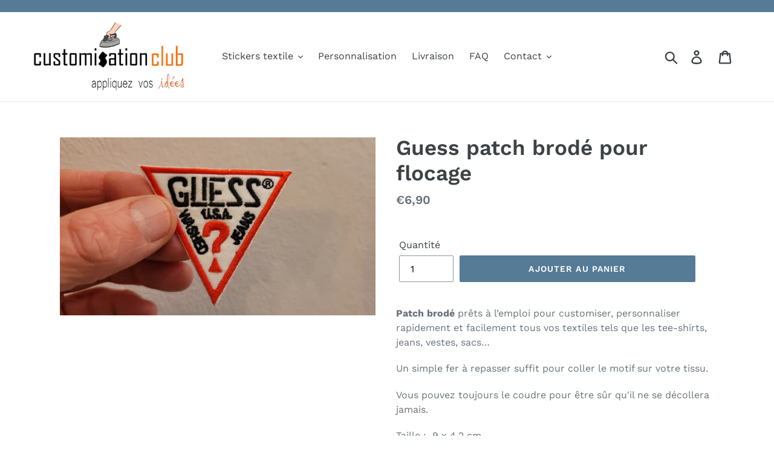

--- FILE ---
content_type: text/html; charset=utf-8
request_url: https://customisation.club/products/guess-patch-brode-pour-flocage
body_size: 17922
content:
<!doctype html>
<html class="no-js" lang="fr">
<head>
  
  <meta charset="utf-8">
  <meta http-equiv="X-UA-Compatible" content="IE=edge,chrome=1">
  <meta name="viewport" content="width=device-width,initial-scale=1">
  <meta name="theme-color" content="#557b97">
  <link rel="canonical" href="https://customisation.club/products/guess-patch-brode-pour-flocage"><link rel="shortcut icon" href="//customisation.club/cdn/shop/files/CC_FLAVICON_32x32.jpg?v=1614292929" type="image/png"><title>Guess patch brodé pour flocage
&ndash; Customisation Club</title><meta name="description" content="Patch brodé prêts à l’emploi pour customiser, personnaliser rapidement et facilement tous vos textiles tels que les tee-shirts, jeans, vestes, sacs… Un simple fer à repasser suffit pour coller le motif sur votre tissu. Vous pouvez toujours le coudre pour être sûr qu&#39;il ne se décollera jamais. Taille :  9 x 4.2 cm"><!-- /snippets/social-meta-tags.liquid -->




<meta property="og:site_name" content="Customisation Club">
<meta property="og:url" content="https://customisation.club/products/guess-patch-brode-pour-flocage">
<meta property="og:title" content="Guess patch brodé pour flocage">
<meta property="og:type" content="product">
<meta property="og:description" content="Patch brodé prêts à l’emploi pour customiser, personnaliser rapidement et facilement tous vos textiles tels que les tee-shirts, jeans, vestes, sacs… Un simple fer à repasser suffit pour coller le motif sur votre tissu. Vous pouvez toujours le coudre pour être sûr qu&#39;il ne se décollera jamais. Taille :  9 x 4.2 cm">

  <meta property="og:price:amount" content="6,90">
  <meta property="og:price:currency" content="EUR">

<meta property="og:image" content="http://customisation.club/cdn/shop/files/20240111_173556_1200x1200.jpg?v=1705162847">
<meta property="og:image:secure_url" content="https://customisation.club/cdn/shop/files/20240111_173556_1200x1200.jpg?v=1705162847">


<meta name="twitter:card" content="summary_large_image">
<meta name="twitter:title" content="Guess patch brodé pour flocage">
<meta name="twitter:description" content="Patch brodé prêts à l’emploi pour customiser, personnaliser rapidement et facilement tous vos textiles tels que les tee-shirts, jeans, vestes, sacs… Un simple fer à repasser suffit pour coller le motif sur votre tissu. Vous pouvez toujours le coudre pour être sûr qu&#39;il ne se décollera jamais. Taille :  9 x 4.2 cm">


  <link href="//customisation.club/cdn/shop/t/1/assets/theme.scss.css?v=37105407430896487781763310392" rel="stylesheet" type="text/css" media="all" />

  <script>
    var theme = {
      strings: {
        addToCart: "Ajouter au panier",
        soldOut: "Épuisé",
        unavailable: "Non disponible",
        regularPrice: "Prix normal",
        sale: "Solde",
        showMore: "Afficher plus",
        showLess: "Afficher moins",
        addressError: "Une erreur s\u0026#39;est produite dans la recherche de cette adresse",
        addressNoResults: "Aucun résultat pour cette adresse",
        addressQueryLimit: "Vous avez dépassé la limite d'utilisation de l'API de Google. Pensez à mettre à niveau vers un \u003ca href=\"https:\/\/developers.google.com\/maps\/premium\/usage-limits\"\u003eforfait premium\u003c\/a\u003e.",
        authError: "Une erreur s'est produite lors de l'authentification de votre compte Google Maps.",
        newWindow: "S\u0026#39;ouvre dans une nouvelle fenêtre.",
        external: "Ouvre un site externe.",
        newWindowExternal: "Ouvre un site externe dans une nouvelle fenêtre."
      },
      moneyFormat: "€{{amount_with_comma_separator}}"
    }

    document.documentElement.className = document.documentElement.className.replace('no-js', 'js');
  </script><script src="//customisation.club/cdn/shop/t/1/assets/lazysizes.js?v=68441465964607740661545326890" async="async"></script>
  <script src="//customisation.club/cdn/shop/t/1/assets/vendor.js?v=121857302354663160541545326891" defer="defer"></script>
  <script src="//customisation.club/cdn/shop/t/1/assets/theme.js?v=12513799077045517171639408711" defer="defer"></script>

  <script>window.performance && window.performance.mark && window.performance.mark('shopify.content_for_header.start');</script><meta id="shopify-digital-wallet" name="shopify-digital-wallet" content="/13337952320/digital_wallets/dialog">
<link rel="alternate" hreflang="x-default" href="https://customisation.club/products/guess-patch-brode-pour-flocage">
<link rel="alternate" hreflang="fr" href="https://customisation.club/products/guess-patch-brode-pour-flocage">
<link rel="alternate" hreflang="de" href="https://customisation.club/de/products/guess-patch-brode-pour-flocage">
<link rel="alternate" hreflang="en" href="https://customisation.club/en/products/guess-patch-brode-pour-flocage">
<link rel="alternate" hreflang="es" href="https://customisation.club/es/products/guess-patch-brode-pour-flocage">
<link rel="alternate" hreflang="it" href="https://customisation.club/it/products/guess-patch-brode-pour-flocage">
<link rel="alternate" hreflang="sv" href="https://customisation.club/sv/products/guess-patch-brode-pour-flocage">
<link rel="alternate" type="application/json+oembed" href="https://customisation.club/products/guess-patch-brode-pour-flocage.oembed">
<script async="async" src="/checkouts/internal/preloads.js?locale=fr-FR"></script>
<script id="shopify-features" type="application/json">{"accessToken":"9f7a684431d04a0ca2136109eeca2d28","betas":["rich-media-storefront-analytics"],"domain":"customisation.club","predictiveSearch":true,"shopId":13337952320,"locale":"fr"}</script>
<script>var Shopify = Shopify || {};
Shopify.shop = "customisation-club.myshopify.com";
Shopify.locale = "fr";
Shopify.currency = {"active":"EUR","rate":"1.0"};
Shopify.country = "FR";
Shopify.theme = {"name":"Debut","id":50569740352,"schema_name":"Debut","schema_version":"11.0.1","theme_store_id":796,"role":"main"};
Shopify.theme.handle = "null";
Shopify.theme.style = {"id":null,"handle":null};
Shopify.cdnHost = "customisation.club/cdn";
Shopify.routes = Shopify.routes || {};
Shopify.routes.root = "/";</script>
<script type="module">!function(o){(o.Shopify=o.Shopify||{}).modules=!0}(window);</script>
<script>!function(o){function n(){var o=[];function n(){o.push(Array.prototype.slice.apply(arguments))}return n.q=o,n}var t=o.Shopify=o.Shopify||{};t.loadFeatures=n(),t.autoloadFeatures=n()}(window);</script>
<script id="shop-js-analytics" type="application/json">{"pageType":"product"}</script>
<script defer="defer" async type="module" src="//customisation.club/cdn/shopifycloud/shop-js/modules/v2/client.init-shop-cart-sync_BcDpqI9l.fr.esm.js"></script>
<script defer="defer" async type="module" src="//customisation.club/cdn/shopifycloud/shop-js/modules/v2/chunk.common_a1Rf5Dlz.esm.js"></script>
<script defer="defer" async type="module" src="//customisation.club/cdn/shopifycloud/shop-js/modules/v2/chunk.modal_Djra7sW9.esm.js"></script>
<script type="module">
  await import("//customisation.club/cdn/shopifycloud/shop-js/modules/v2/client.init-shop-cart-sync_BcDpqI9l.fr.esm.js");
await import("//customisation.club/cdn/shopifycloud/shop-js/modules/v2/chunk.common_a1Rf5Dlz.esm.js");
await import("//customisation.club/cdn/shopifycloud/shop-js/modules/v2/chunk.modal_Djra7sW9.esm.js");

  window.Shopify.SignInWithShop?.initShopCartSync?.({"fedCMEnabled":true,"windoidEnabled":true});

</script>
<script>(function() {
  var isLoaded = false;
  function asyncLoad() {
    if (isLoaded) return;
    isLoaded = true;
    var urls = ["https:\/\/www.improvedcontactform.com\/icf.js?shop=customisation-club.myshopify.com"];
    for (var i = 0; i < urls.length; i++) {
      var s = document.createElement('script');
      s.type = 'text/javascript';
      s.async = true;
      s.src = urls[i];
      var x = document.getElementsByTagName('script')[0];
      x.parentNode.insertBefore(s, x);
    }
  };
  if(window.attachEvent) {
    window.attachEvent('onload', asyncLoad);
  } else {
    window.addEventListener('load', asyncLoad, false);
  }
})();</script>
<script id="__st">var __st={"a":13337952320,"offset":3600,"reqid":"c814853c-5403-4076-b4bb-fd738f715fea-1769303963","pageurl":"customisation.club\/products\/guess-patch-brode-pour-flocage","u":"c2703a99c23a","p":"product","rtyp":"product","rid":8819775570244};</script>
<script>window.ShopifyPaypalV4VisibilityTracking = true;</script>
<script id="captcha-bootstrap">!function(){'use strict';const t='contact',e='account',n='new_comment',o=[[t,t],['blogs',n],['comments',n],[t,'customer']],c=[[e,'customer_login'],[e,'guest_login'],[e,'recover_customer_password'],[e,'create_customer']],r=t=>t.map((([t,e])=>`form[action*='/${t}']:not([data-nocaptcha='true']) input[name='form_type'][value='${e}']`)).join(','),a=t=>()=>t?[...document.querySelectorAll(t)].map((t=>t.form)):[];function s(){const t=[...o],e=r(t);return a(e)}const i='password',u='form_key',d=['recaptcha-v3-token','g-recaptcha-response','h-captcha-response',i],f=()=>{try{return window.sessionStorage}catch{return}},m='__shopify_v',_=t=>t.elements[u];function p(t,e,n=!1){try{const o=window.sessionStorage,c=JSON.parse(o.getItem(e)),{data:r}=function(t){const{data:e,action:n}=t;return t[m]||n?{data:e,action:n}:{data:t,action:n}}(c);for(const[e,n]of Object.entries(r))t.elements[e]&&(t.elements[e].value=n);n&&o.removeItem(e)}catch(o){console.error('form repopulation failed',{error:o})}}const l='form_type',E='cptcha';function T(t){t.dataset[E]=!0}const w=window,h=w.document,L='Shopify',v='ce_forms',y='captcha';let A=!1;((t,e)=>{const n=(g='f06e6c50-85a8-45c8-87d0-21a2b65856fe',I='https://cdn.shopify.com/shopifycloud/storefront-forms-hcaptcha/ce_storefront_forms_captcha_hcaptcha.v1.5.2.iife.js',D={infoText:'Protégé par hCaptcha',privacyText:'Confidentialité',termsText:'Conditions'},(t,e,n)=>{const o=w[L][v],c=o.bindForm;if(c)return c(t,g,e,D).then(n);var r;o.q.push([[t,g,e,D],n]),r=I,A||(h.body.append(Object.assign(h.createElement('script'),{id:'captcha-provider',async:!0,src:r})),A=!0)});var g,I,D;w[L]=w[L]||{},w[L][v]=w[L][v]||{},w[L][v].q=[],w[L][y]=w[L][y]||{},w[L][y].protect=function(t,e){n(t,void 0,e),T(t)},Object.freeze(w[L][y]),function(t,e,n,w,h,L){const[v,y,A,g]=function(t,e,n){const i=e?o:[],u=t?c:[],d=[...i,...u],f=r(d),m=r(i),_=r(d.filter((([t,e])=>n.includes(e))));return[a(f),a(m),a(_),s()]}(w,h,L),I=t=>{const e=t.target;return e instanceof HTMLFormElement?e:e&&e.form},D=t=>v().includes(t);t.addEventListener('submit',(t=>{const e=I(t);if(!e)return;const n=D(e)&&!e.dataset.hcaptchaBound&&!e.dataset.recaptchaBound,o=_(e),c=g().includes(e)&&(!o||!o.value);(n||c)&&t.preventDefault(),c&&!n&&(function(t){try{if(!f())return;!function(t){const e=f();if(!e)return;const n=_(t);if(!n)return;const o=n.value;o&&e.removeItem(o)}(t);const e=Array.from(Array(32),(()=>Math.random().toString(36)[2])).join('');!function(t,e){_(t)||t.append(Object.assign(document.createElement('input'),{type:'hidden',name:u})),t.elements[u].value=e}(t,e),function(t,e){const n=f();if(!n)return;const o=[...t.querySelectorAll(`input[type='${i}']`)].map((({name:t})=>t)),c=[...d,...o],r={};for(const[a,s]of new FormData(t).entries())c.includes(a)||(r[a]=s);n.setItem(e,JSON.stringify({[m]:1,action:t.action,data:r}))}(t,e)}catch(e){console.error('failed to persist form',e)}}(e),e.submit())}));const S=(t,e)=>{t&&!t.dataset[E]&&(n(t,e.some((e=>e===t))),T(t))};for(const o of['focusin','change'])t.addEventListener(o,(t=>{const e=I(t);D(e)&&S(e,y())}));const B=e.get('form_key'),M=e.get(l),P=B&&M;t.addEventListener('DOMContentLoaded',(()=>{const t=y();if(P)for(const e of t)e.elements[l].value===M&&p(e,B);[...new Set([...A(),...v().filter((t=>'true'===t.dataset.shopifyCaptcha))])].forEach((e=>S(e,t)))}))}(h,new URLSearchParams(w.location.search),n,t,e,['guest_login'])})(!0,!0)}();</script>
<script integrity="sha256-4kQ18oKyAcykRKYeNunJcIwy7WH5gtpwJnB7kiuLZ1E=" data-source-attribution="shopify.loadfeatures" defer="defer" src="//customisation.club/cdn/shopifycloud/storefront/assets/storefront/load_feature-a0a9edcb.js" crossorigin="anonymous"></script>
<script data-source-attribution="shopify.dynamic_checkout.dynamic.init">var Shopify=Shopify||{};Shopify.PaymentButton=Shopify.PaymentButton||{isStorefrontPortableWallets:!0,init:function(){window.Shopify.PaymentButton.init=function(){};var t=document.createElement("script");t.src="https://customisation.club/cdn/shopifycloud/portable-wallets/latest/portable-wallets.fr.js",t.type="module",document.head.appendChild(t)}};
</script>
<script data-source-attribution="shopify.dynamic_checkout.buyer_consent">
  function portableWalletsHideBuyerConsent(e){var t=document.getElementById("shopify-buyer-consent"),n=document.getElementById("shopify-subscription-policy-button");t&&n&&(t.classList.add("hidden"),t.setAttribute("aria-hidden","true"),n.removeEventListener("click",e))}function portableWalletsShowBuyerConsent(e){var t=document.getElementById("shopify-buyer-consent"),n=document.getElementById("shopify-subscription-policy-button");t&&n&&(t.classList.remove("hidden"),t.removeAttribute("aria-hidden"),n.addEventListener("click",e))}window.Shopify?.PaymentButton&&(window.Shopify.PaymentButton.hideBuyerConsent=portableWalletsHideBuyerConsent,window.Shopify.PaymentButton.showBuyerConsent=portableWalletsShowBuyerConsent);
</script>
<script data-source-attribution="shopify.dynamic_checkout.cart.bootstrap">document.addEventListener("DOMContentLoaded",(function(){function t(){return document.querySelector("shopify-accelerated-checkout-cart, shopify-accelerated-checkout")}if(t())Shopify.PaymentButton.init();else{new MutationObserver((function(e,n){t()&&(Shopify.PaymentButton.init(),n.disconnect())})).observe(document.body,{childList:!0,subtree:!0})}}));
</script>

<script>window.performance && window.performance.mark && window.performance.mark('shopify.content_for_header.end');</script>
  <meta name="google-site-verification" content="QnWJlil2BbSA3Bi0YCdqKusVx0oOTw_cfKjjED-Txjg" />
<!-- "snippets/weglot_hreftags.liquid" was not rendered, the associated app was uninstalled -->



<!-- "snippets/weglot_switcher.liquid" was not rendered, the associated app was uninstalled -->


<!-- BeginShopPopAddon --><script>  Shopify.shopPopSettings = {"proof_enabled":true,"proof_show_add_to_cart":false,"proof_mobile_enabled":true,"proof_mobile_position":"Bottom","proof_desktop_position":"Bottom Left","proof_show_on_product_page":true,"proof_hide_notification_after":30,"proof_display_time":6,"proof_interval_time":100,"proof_order_random":false,"proof_fetch_count":30,"proof_cycle":true,"proof_anonymize":true,"proof_anonymize_text":"","proof_hours_before_obscure":48,"proof_sequential":true,"proof_top":10,"proof_left":10,"proof_right":10,"proof_bottom":10,"proof_background_color":"#FFFFFF","proof_font_color":"#000000","proof_custom_css":null,"proof_border_radius":40,"proof_first_interval_time":40,"proof_locale":"fr"};</script><!-- EndShopPopAddon -->
  <!-- "snippets/judgeme_core.liquid" was not rendered, the associated app was uninstalled -->

  <script>
        window.zoorixCartData = {
          currency: "EUR",
          currency_symbol: "€",
          
          original_total_price: 0,
          total_discount: 0,
          item_count: 0,
          items: [
              
          ]
       	  
        }
</script>
<link href="https://monorail-edge.shopifysvc.com" rel="dns-prefetch">
<script>(function(){if ("sendBeacon" in navigator && "performance" in window) {try {var session_token_from_headers = performance.getEntriesByType('navigation')[0].serverTiming.find(x => x.name == '_s').description;} catch {var session_token_from_headers = undefined;}var session_cookie_matches = document.cookie.match(/_shopify_s=([^;]*)/);var session_token_from_cookie = session_cookie_matches && session_cookie_matches.length === 2 ? session_cookie_matches[1] : "";var session_token = session_token_from_headers || session_token_from_cookie || "";function handle_abandonment_event(e) {var entries = performance.getEntries().filter(function(entry) {return /monorail-edge.shopifysvc.com/.test(entry.name);});if (!window.abandonment_tracked && entries.length === 0) {window.abandonment_tracked = true;var currentMs = Date.now();var navigation_start = performance.timing.navigationStart;var payload = {shop_id: 13337952320,url: window.location.href,navigation_start,duration: currentMs - navigation_start,session_token,page_type: "product"};window.navigator.sendBeacon("https://monorail-edge.shopifysvc.com/v1/produce", JSON.stringify({schema_id: "online_store_buyer_site_abandonment/1.1",payload: payload,metadata: {event_created_at_ms: currentMs,event_sent_at_ms: currentMs}}));}}window.addEventListener('pagehide', handle_abandonment_event);}}());</script>
<script id="web-pixels-manager-setup">(function e(e,d,r,n,o){if(void 0===o&&(o={}),!Boolean(null===(a=null===(i=window.Shopify)||void 0===i?void 0:i.analytics)||void 0===a?void 0:a.replayQueue)){var i,a;window.Shopify=window.Shopify||{};var t=window.Shopify;t.analytics=t.analytics||{};var s=t.analytics;s.replayQueue=[],s.publish=function(e,d,r){return s.replayQueue.push([e,d,r]),!0};try{self.performance.mark("wpm:start")}catch(e){}var l=function(){var e={modern:/Edge?\/(1{2}[4-9]|1[2-9]\d|[2-9]\d{2}|\d{4,})\.\d+(\.\d+|)|Firefox\/(1{2}[4-9]|1[2-9]\d|[2-9]\d{2}|\d{4,})\.\d+(\.\d+|)|Chrom(ium|e)\/(9{2}|\d{3,})\.\d+(\.\d+|)|(Maci|X1{2}).+ Version\/(15\.\d+|(1[6-9]|[2-9]\d|\d{3,})\.\d+)([,.]\d+|)( \(\w+\)|)( Mobile\/\w+|) Safari\/|Chrome.+OPR\/(9{2}|\d{3,})\.\d+\.\d+|(CPU[ +]OS|iPhone[ +]OS|CPU[ +]iPhone|CPU IPhone OS|CPU iPad OS)[ +]+(15[._]\d+|(1[6-9]|[2-9]\d|\d{3,})[._]\d+)([._]\d+|)|Android:?[ /-](13[3-9]|1[4-9]\d|[2-9]\d{2}|\d{4,})(\.\d+|)(\.\d+|)|Android.+Firefox\/(13[5-9]|1[4-9]\d|[2-9]\d{2}|\d{4,})\.\d+(\.\d+|)|Android.+Chrom(ium|e)\/(13[3-9]|1[4-9]\d|[2-9]\d{2}|\d{4,})\.\d+(\.\d+|)|SamsungBrowser\/([2-9]\d|\d{3,})\.\d+/,legacy:/Edge?\/(1[6-9]|[2-9]\d|\d{3,})\.\d+(\.\d+|)|Firefox\/(5[4-9]|[6-9]\d|\d{3,})\.\d+(\.\d+|)|Chrom(ium|e)\/(5[1-9]|[6-9]\d|\d{3,})\.\d+(\.\d+|)([\d.]+$|.*Safari\/(?![\d.]+ Edge\/[\d.]+$))|(Maci|X1{2}).+ Version\/(10\.\d+|(1[1-9]|[2-9]\d|\d{3,})\.\d+)([,.]\d+|)( \(\w+\)|)( Mobile\/\w+|) Safari\/|Chrome.+OPR\/(3[89]|[4-9]\d|\d{3,})\.\d+\.\d+|(CPU[ +]OS|iPhone[ +]OS|CPU[ +]iPhone|CPU IPhone OS|CPU iPad OS)[ +]+(10[._]\d+|(1[1-9]|[2-9]\d|\d{3,})[._]\d+)([._]\d+|)|Android:?[ /-](13[3-9]|1[4-9]\d|[2-9]\d{2}|\d{4,})(\.\d+|)(\.\d+|)|Mobile Safari.+OPR\/([89]\d|\d{3,})\.\d+\.\d+|Android.+Firefox\/(13[5-9]|1[4-9]\d|[2-9]\d{2}|\d{4,})\.\d+(\.\d+|)|Android.+Chrom(ium|e)\/(13[3-9]|1[4-9]\d|[2-9]\d{2}|\d{4,})\.\d+(\.\d+|)|Android.+(UC? ?Browser|UCWEB|U3)[ /]?(15\.([5-9]|\d{2,})|(1[6-9]|[2-9]\d|\d{3,})\.\d+)\.\d+|SamsungBrowser\/(5\.\d+|([6-9]|\d{2,})\.\d+)|Android.+MQ{2}Browser\/(14(\.(9|\d{2,})|)|(1[5-9]|[2-9]\d|\d{3,})(\.\d+|))(\.\d+|)|K[Aa][Ii]OS\/(3\.\d+|([4-9]|\d{2,})\.\d+)(\.\d+|)/},d=e.modern,r=e.legacy,n=navigator.userAgent;return n.match(d)?"modern":n.match(r)?"legacy":"unknown"}(),u="modern"===l?"modern":"legacy",c=(null!=n?n:{modern:"",legacy:""})[u],f=function(e){return[e.baseUrl,"/wpm","/b",e.hashVersion,"modern"===e.buildTarget?"m":"l",".js"].join("")}({baseUrl:d,hashVersion:r,buildTarget:u}),m=function(e){var d=e.version,r=e.bundleTarget,n=e.surface,o=e.pageUrl,i=e.monorailEndpoint;return{emit:function(e){var a=e.status,t=e.errorMsg,s=(new Date).getTime(),l=JSON.stringify({metadata:{event_sent_at_ms:s},events:[{schema_id:"web_pixels_manager_load/3.1",payload:{version:d,bundle_target:r,page_url:o,status:a,surface:n,error_msg:t},metadata:{event_created_at_ms:s}}]});if(!i)return console&&console.warn&&console.warn("[Web Pixels Manager] No Monorail endpoint provided, skipping logging."),!1;try{return self.navigator.sendBeacon.bind(self.navigator)(i,l)}catch(e){}var u=new XMLHttpRequest;try{return u.open("POST",i,!0),u.setRequestHeader("Content-Type","text/plain"),u.send(l),!0}catch(e){return console&&console.warn&&console.warn("[Web Pixels Manager] Got an unhandled error while logging to Monorail."),!1}}}}({version:r,bundleTarget:l,surface:e.surface,pageUrl:self.location.href,monorailEndpoint:e.monorailEndpoint});try{o.browserTarget=l,function(e){var d=e.src,r=e.async,n=void 0===r||r,o=e.onload,i=e.onerror,a=e.sri,t=e.scriptDataAttributes,s=void 0===t?{}:t,l=document.createElement("script"),u=document.querySelector("head"),c=document.querySelector("body");if(l.async=n,l.src=d,a&&(l.integrity=a,l.crossOrigin="anonymous"),s)for(var f in s)if(Object.prototype.hasOwnProperty.call(s,f))try{l.dataset[f]=s[f]}catch(e){}if(o&&l.addEventListener("load",o),i&&l.addEventListener("error",i),u)u.appendChild(l);else{if(!c)throw new Error("Did not find a head or body element to append the script");c.appendChild(l)}}({src:f,async:!0,onload:function(){if(!function(){var e,d;return Boolean(null===(d=null===(e=window.Shopify)||void 0===e?void 0:e.analytics)||void 0===d?void 0:d.initialized)}()){var d=window.webPixelsManager.init(e)||void 0;if(d){var r=window.Shopify.analytics;r.replayQueue.forEach((function(e){var r=e[0],n=e[1],o=e[2];d.publishCustomEvent(r,n,o)})),r.replayQueue=[],r.publish=d.publishCustomEvent,r.visitor=d.visitor,r.initialized=!0}}},onerror:function(){return m.emit({status:"failed",errorMsg:"".concat(f," has failed to load")})},sri:function(e){var d=/^sha384-[A-Za-z0-9+/=]+$/;return"string"==typeof e&&d.test(e)}(c)?c:"",scriptDataAttributes:o}),m.emit({status:"loading"})}catch(e){m.emit({status:"failed",errorMsg:(null==e?void 0:e.message)||"Unknown error"})}}})({shopId: 13337952320,storefrontBaseUrl: "https://customisation.club",extensionsBaseUrl: "https://extensions.shopifycdn.com/cdn/shopifycloud/web-pixels-manager",monorailEndpoint: "https://monorail-edge.shopifysvc.com/unstable/produce_batch",surface: "storefront-renderer",enabledBetaFlags: ["2dca8a86"],webPixelsConfigList: [{"id":"shopify-app-pixel","configuration":"{}","eventPayloadVersion":"v1","runtimeContext":"STRICT","scriptVersion":"0450","apiClientId":"shopify-pixel","type":"APP","privacyPurposes":["ANALYTICS","MARKETING"]},{"id":"shopify-custom-pixel","eventPayloadVersion":"v1","runtimeContext":"LAX","scriptVersion":"0450","apiClientId":"shopify-pixel","type":"CUSTOM","privacyPurposes":["ANALYTICS","MARKETING"]}],isMerchantRequest: false,initData: {"shop":{"name":"Customisation Club","paymentSettings":{"currencyCode":"EUR"},"myshopifyDomain":"customisation-club.myshopify.com","countryCode":"FR","storefrontUrl":"https:\/\/customisation.club"},"customer":null,"cart":null,"checkout":null,"productVariants":[{"price":{"amount":6.9,"currencyCode":"EUR"},"product":{"title":"Guess patch brodé pour flocage","vendor":"Customisation Club","id":"8819775570244","untranslatedTitle":"Guess patch brodé pour flocage","url":"\/products\/guess-patch-brode-pour-flocage","type":""},"id":"47775006228804","image":{"src":"\/\/customisation.club\/cdn\/shop\/files\/20240111_173556.jpg?v=1705162847"},"sku":null,"title":"Default Title","untranslatedTitle":"Default Title"}],"purchasingCompany":null},},"https://customisation.club/cdn","fcfee988w5aeb613cpc8e4bc33m6693e112",{"modern":"","legacy":""},{"shopId":"13337952320","storefrontBaseUrl":"https:\/\/customisation.club","extensionBaseUrl":"https:\/\/extensions.shopifycdn.com\/cdn\/shopifycloud\/web-pixels-manager","surface":"storefront-renderer","enabledBetaFlags":"[\"2dca8a86\"]","isMerchantRequest":"false","hashVersion":"fcfee988w5aeb613cpc8e4bc33m6693e112","publish":"custom","events":"[[\"page_viewed\",{}],[\"product_viewed\",{\"productVariant\":{\"price\":{\"amount\":6.9,\"currencyCode\":\"EUR\"},\"product\":{\"title\":\"Guess patch brodé pour flocage\",\"vendor\":\"Customisation Club\",\"id\":\"8819775570244\",\"untranslatedTitle\":\"Guess patch brodé pour flocage\",\"url\":\"\/products\/guess-patch-brode-pour-flocage\",\"type\":\"\"},\"id\":\"47775006228804\",\"image\":{\"src\":\"\/\/customisation.club\/cdn\/shop\/files\/20240111_173556.jpg?v=1705162847\"},\"sku\":null,\"title\":\"Default Title\",\"untranslatedTitle\":\"Default Title\"}}]]"});</script><script>
  window.ShopifyAnalytics = window.ShopifyAnalytics || {};
  window.ShopifyAnalytics.meta = window.ShopifyAnalytics.meta || {};
  window.ShopifyAnalytics.meta.currency = 'EUR';
  var meta = {"product":{"id":8819775570244,"gid":"gid:\/\/shopify\/Product\/8819775570244","vendor":"Customisation Club","type":"","handle":"guess-patch-brode-pour-flocage","variants":[{"id":47775006228804,"price":690,"name":"Guess patch brodé pour flocage","public_title":null,"sku":null}],"remote":false},"page":{"pageType":"product","resourceType":"product","resourceId":8819775570244,"requestId":"c814853c-5403-4076-b4bb-fd738f715fea-1769303963"}};
  for (var attr in meta) {
    window.ShopifyAnalytics.meta[attr] = meta[attr];
  }
</script>
<script class="analytics">
  (function () {
    var customDocumentWrite = function(content) {
      var jquery = null;

      if (window.jQuery) {
        jquery = window.jQuery;
      } else if (window.Checkout && window.Checkout.$) {
        jquery = window.Checkout.$;
      }

      if (jquery) {
        jquery('body').append(content);
      }
    };

    var hasLoggedConversion = function(token) {
      if (token) {
        return document.cookie.indexOf('loggedConversion=' + token) !== -1;
      }
      return false;
    }

    var setCookieIfConversion = function(token) {
      if (token) {
        var twoMonthsFromNow = new Date(Date.now());
        twoMonthsFromNow.setMonth(twoMonthsFromNow.getMonth() + 2);

        document.cookie = 'loggedConversion=' + token + '; expires=' + twoMonthsFromNow;
      }
    }

    var trekkie = window.ShopifyAnalytics.lib = window.trekkie = window.trekkie || [];
    if (trekkie.integrations) {
      return;
    }
    trekkie.methods = [
      'identify',
      'page',
      'ready',
      'track',
      'trackForm',
      'trackLink'
    ];
    trekkie.factory = function(method) {
      return function() {
        var args = Array.prototype.slice.call(arguments);
        args.unshift(method);
        trekkie.push(args);
        return trekkie;
      };
    };
    for (var i = 0; i < trekkie.methods.length; i++) {
      var key = trekkie.methods[i];
      trekkie[key] = trekkie.factory(key);
    }
    trekkie.load = function(config) {
      trekkie.config = config || {};
      trekkie.config.initialDocumentCookie = document.cookie;
      var first = document.getElementsByTagName('script')[0];
      var script = document.createElement('script');
      script.type = 'text/javascript';
      script.onerror = function(e) {
        var scriptFallback = document.createElement('script');
        scriptFallback.type = 'text/javascript';
        scriptFallback.onerror = function(error) {
                var Monorail = {
      produce: function produce(monorailDomain, schemaId, payload) {
        var currentMs = new Date().getTime();
        var event = {
          schema_id: schemaId,
          payload: payload,
          metadata: {
            event_created_at_ms: currentMs,
            event_sent_at_ms: currentMs
          }
        };
        return Monorail.sendRequest("https://" + monorailDomain + "/v1/produce", JSON.stringify(event));
      },
      sendRequest: function sendRequest(endpointUrl, payload) {
        // Try the sendBeacon API
        if (window && window.navigator && typeof window.navigator.sendBeacon === 'function' && typeof window.Blob === 'function' && !Monorail.isIos12()) {
          var blobData = new window.Blob([payload], {
            type: 'text/plain'
          });

          if (window.navigator.sendBeacon(endpointUrl, blobData)) {
            return true;
          } // sendBeacon was not successful

        } // XHR beacon

        var xhr = new XMLHttpRequest();

        try {
          xhr.open('POST', endpointUrl);
          xhr.setRequestHeader('Content-Type', 'text/plain');
          xhr.send(payload);
        } catch (e) {
          console.log(e);
        }

        return false;
      },
      isIos12: function isIos12() {
        return window.navigator.userAgent.lastIndexOf('iPhone; CPU iPhone OS 12_') !== -1 || window.navigator.userAgent.lastIndexOf('iPad; CPU OS 12_') !== -1;
      }
    };
    Monorail.produce('monorail-edge.shopifysvc.com',
      'trekkie_storefront_load_errors/1.1',
      {shop_id: 13337952320,
      theme_id: 50569740352,
      app_name: "storefront",
      context_url: window.location.href,
      source_url: "//customisation.club/cdn/s/trekkie.storefront.8d95595f799fbf7e1d32231b9a28fd43b70c67d3.min.js"});

        };
        scriptFallback.async = true;
        scriptFallback.src = '//customisation.club/cdn/s/trekkie.storefront.8d95595f799fbf7e1d32231b9a28fd43b70c67d3.min.js';
        first.parentNode.insertBefore(scriptFallback, first);
      };
      script.async = true;
      script.src = '//customisation.club/cdn/s/trekkie.storefront.8d95595f799fbf7e1d32231b9a28fd43b70c67d3.min.js';
      first.parentNode.insertBefore(script, first);
    };
    trekkie.load(
      {"Trekkie":{"appName":"storefront","development":false,"defaultAttributes":{"shopId":13337952320,"isMerchantRequest":null,"themeId":50569740352,"themeCityHash":"1370314711982379945","contentLanguage":"fr","currency":"EUR","eventMetadataId":"084c1b2a-053e-4337-8b3b-8cfc99f2fc6e"},"isServerSideCookieWritingEnabled":true,"monorailRegion":"shop_domain","enabledBetaFlags":["65f19447"]},"Session Attribution":{},"S2S":{"facebookCapiEnabled":false,"source":"trekkie-storefront-renderer","apiClientId":580111}}
    );

    var loaded = false;
    trekkie.ready(function() {
      if (loaded) return;
      loaded = true;

      window.ShopifyAnalytics.lib = window.trekkie;

      var originalDocumentWrite = document.write;
      document.write = customDocumentWrite;
      try { window.ShopifyAnalytics.merchantGoogleAnalytics.call(this); } catch(error) {};
      document.write = originalDocumentWrite;

      window.ShopifyAnalytics.lib.page(null,{"pageType":"product","resourceType":"product","resourceId":8819775570244,"requestId":"c814853c-5403-4076-b4bb-fd738f715fea-1769303963","shopifyEmitted":true});

      var match = window.location.pathname.match(/checkouts\/(.+)\/(thank_you|post_purchase)/)
      var token = match? match[1]: undefined;
      if (!hasLoggedConversion(token)) {
        setCookieIfConversion(token);
        window.ShopifyAnalytics.lib.track("Viewed Product",{"currency":"EUR","variantId":47775006228804,"productId":8819775570244,"productGid":"gid:\/\/shopify\/Product\/8819775570244","name":"Guess patch brodé pour flocage","price":"6.90","sku":null,"brand":"Customisation Club","variant":null,"category":"","nonInteraction":true,"remote":false},undefined,undefined,{"shopifyEmitted":true});
      window.ShopifyAnalytics.lib.track("monorail:\/\/trekkie_storefront_viewed_product\/1.1",{"currency":"EUR","variantId":47775006228804,"productId":8819775570244,"productGid":"gid:\/\/shopify\/Product\/8819775570244","name":"Guess patch brodé pour flocage","price":"6.90","sku":null,"brand":"Customisation Club","variant":null,"category":"","nonInteraction":true,"remote":false,"referer":"https:\/\/customisation.club\/products\/guess-patch-brode-pour-flocage"});
      }
    });


        var eventsListenerScript = document.createElement('script');
        eventsListenerScript.async = true;
        eventsListenerScript.src = "//customisation.club/cdn/shopifycloud/storefront/assets/shop_events_listener-3da45d37.js";
        document.getElementsByTagName('head')[0].appendChild(eventsListenerScript);

})();</script>
<script
  defer
  src="https://customisation.club/cdn/shopifycloud/perf-kit/shopify-perf-kit-3.0.4.min.js"
  data-application="storefront-renderer"
  data-shop-id="13337952320"
  data-render-region="gcp-us-east1"
  data-page-type="product"
  data-theme-instance-id="50569740352"
  data-theme-name="Debut"
  data-theme-version="11.0.1"
  data-monorail-region="shop_domain"
  data-resource-timing-sampling-rate="10"
  data-shs="true"
  data-shs-beacon="true"
  data-shs-export-with-fetch="true"
  data-shs-logs-sample-rate="1"
  data-shs-beacon-endpoint="https://customisation.club/api/collect"
></script>
</head>

<body class="template-product">

  <a class="in-page-link visually-hidden skip-link" href="#MainContent">Passer au contenu</a>

  <div id="SearchDrawer" class="search-bar drawer drawer--top" role="dialog" aria-modal="true" aria-label="Rechercher">
    <div class="search-bar__table">
      <div class="search-bar__table-cell search-bar__form-wrapper">
        <form class="search search-bar__form" action="/search" method="get" role="search">
          <input class="search__input search-bar__input" type="search" name="q" value="" placeholder="Rechercher" aria-label="Rechercher">
          <button class="search-bar__submit search__submit btn--link" type="submit">
            <svg aria-hidden="true" focusable="false" role="presentation" class="icon icon-search" viewBox="0 0 37 40"><path d="M35.6 36l-9.8-9.8c4.1-5.4 3.6-13.2-1.3-18.1-5.4-5.4-14.2-5.4-19.7 0-5.4 5.4-5.4 14.2 0 19.7 2.6 2.6 6.1 4.1 9.8 4.1 3 0 5.9-1 8.3-2.8l9.8 9.8c.4.4.9.6 1.4.6s1-.2 1.4-.6c.9-.9.9-2.1.1-2.9zm-20.9-8.2c-2.6 0-5.1-1-7-2.9-3.9-3.9-3.9-10.1 0-14C9.6 9 12.2 8 14.7 8s5.1 1 7 2.9c3.9 3.9 3.9 10.1 0 14-1.9 1.9-4.4 2.9-7 2.9z"/></svg>
            <span class="icon__fallback-text">Soumettre</span>
          </button>
        </form>
      </div>
      <div class="search-bar__table-cell text-right">
        <button type="button" class="btn--link search-bar__close js-drawer-close">
          <svg aria-hidden="true" focusable="false" role="presentation" class="icon icon-close" viewBox="0 0 37 40"><path d="M21.3 23l11-11c.8-.8.8-2 0-2.8-.8-.8-2-.8-2.8 0l-11 11-11-11c-.8-.8-2-.8-2.8 0-.8.8-.8 2 0 2.8l11 11-11 11c-.8.8-.8 2 0 2.8.4.4.9.6 1.4.6s1-.2 1.4-.6l11-11 11 11c.4.4.9.6 1.4.6s1-.2 1.4-.6c.8-.8.8-2 0-2.8l-11-11z"/></svg>
          <span class="icon__fallback-text">Fermer</span>
        </button>
      </div>
    </div>
  </div>

  <div id="shopify-section-header" class="shopify-section">
  <style>
    
      .site-header__logo-image {
        max-width: 250px;
      }
    

    
      .site-header__logo-image {
        margin: 0;
      }
    
  </style>


<div data-section-id="header" data-section-type="header-section">
  
    
      <style>
        .announcement-bar {
          background-color: #557b97;
        }

        .announcement-bar--link:hover {
          

          
            
            background-color: #6c91ac;
          
        }

        .announcement-bar__message {
          color: #ffffff;
        }
      </style>

      
        <a href="https://iron-on.com" class="announcement-bar announcement-bar--link">
      

        <p class="announcement-bar__message"></p>

      
        </a>
      

    
  

  <header class="site-header border-bottom logo--left" role="banner">
    <div class="grid grid--no-gutters grid--table site-header__mobile-nav">
      

      <div class="grid__item medium-up--one-quarter logo-align--left">
        
        
          <div class="h2 site-header__logo">
        
          
<a href="/" class="site-header__logo-image">
              
              <img class="lazyload js"
                   src="//customisation.club/cdn/shop/files/Customisation-Club_e515d064-734e-45cd-a8ab-8d4cd7b6e692_300x300.jpg?v=1614320107"
                   data-src="//customisation.club/cdn/shop/files/Customisation-Club_e515d064-734e-45cd-a8ab-8d4cd7b6e692_{width}x.jpg?v=1614320107"
                   data-widths="[180, 360, 540, 720, 900, 1080, 1296, 1512, 1728, 2048]"
                   data-aspectratio="2.1323529411764706"
                   data-sizes="auto"
                   alt="Customisation Club"
                   style="max-width: 250px">
              <noscript>
                
                <img src="//customisation.club/cdn/shop/files/Customisation-Club_e515d064-734e-45cd-a8ab-8d4cd7b6e692_250x.jpg?v=1614320107"
                     srcset="//customisation.club/cdn/shop/files/Customisation-Club_e515d064-734e-45cd-a8ab-8d4cd7b6e692_250x.jpg?v=1614320107 1x, //customisation.club/cdn/shop/files/Customisation-Club_e515d064-734e-45cd-a8ab-8d4cd7b6e692_250x@2x.jpg?v=1614320107 2x"
                     alt="Customisation Club"
                     style="max-width: 250px;">
              </noscript>
            </a>
          
        
          </div>
        
      </div>

      
        <nav class="grid__item medium-up--one-half small--hide" id="AccessibleNav" role="navigation">
          <ul class="site-nav list--inline " id="SiteNav">
  



    
      <li class="site-nav--has-dropdown">
        <button class="site-nav__link site-nav__link--main site-nav__link--button" type="button" aria-haspopup="true" aria-expanded="false" aria-controls="SiteNavLabel-stickers-textile">
          <span class="site-nav__label">Stickers textile</span><svg aria-hidden="true" focusable="false" role="presentation" class="icon icon--wide icon-chevron-down" viewBox="0 0 498.98 284.49"><defs><style>.cls-1{fill:#231f20}</style></defs><path class="cls-1" d="M80.93 271.76A35 35 0 0 1 140.68 247l189.74 189.75L520.16 247a35 35 0 1 1 49.5 49.5L355.17 511a35 35 0 0 1-49.5 0L91.18 296.5a34.89 34.89 0 0 1-10.25-24.74z" transform="translate(-80.93 -236.76)"/></svg>
        </button>

        <div class="site-nav__dropdown" id="SiteNavLabel-stickers-textile">
          
            <ul>
              
                <li>
                  <a href="/collections/logo-colores" class="site-nav__link site-nav__child-link">
                    <span class="site-nav__label">Transferts colorés</span>
                  </a>
                </li>
              
                <li>
                  <a href="/collections/logos-de-marques" class="site-nav__link site-nav__child-link">
                    <span class="site-nav__label">Logos de marques</span>
                  </a>
                </li>
              
                <li>
                  <a href="/collections/patches-brodes" class="site-nav__link site-nav__child-link">
                    <span class="site-nav__label">Patches brodés</span>
                  </a>
                </li>
              
                <li>
                  <a href="/collections/feuille-entiere" class="site-nav__link site-nav__child-link">
                    <span class="site-nav__label">Feuille entière</span>
                  </a>
                </li>
              
                <li>
                  <a href="/collections/motifs" class="site-nav__link site-nav__child-link">
                    <span class="site-nav__label">Motifs, design original</span>
                  </a>
                </li>
              
                <li>
                  <a href="/collections/sport" class="site-nav__link site-nav__child-link">
                    <span class="site-nav__label">Club de sport</span>
                  </a>
                </li>
              
                <li>
                  <a href="/collections/musique" class="site-nav__link site-nav__child-link">
                    <span class="site-nav__label">Musique</span>
                  </a>
                </li>
              
                <li>
                  <a href="/collections/hi-tech-auto" class="site-nav__link site-nav__child-link">
                    <span class="site-nav__label">Hi-tech, auto</span>
                  </a>
                </li>
              
                <li>
                  <a href="/collections/enfant" class="site-nav__link site-nav__child-link">
                    <span class="site-nav__label">Enfant</span>
                  </a>
                </li>
              
                <li>
                  <a href="/collections/texte-humour" class="site-nav__link site-nav__child-link site-nav__link--last">
                    <span class="site-nav__label">Texte, humour</span>
                  </a>
                </li>
              
            </ul>
          
        </div>
      </li>
    
  



    
      <li>
        <a href="/products/je-personnalise" class="site-nav__link site-nav__link--main">
          <span class="site-nav__label">Personnalisation</span>
        </a>
      </li>
    
  



    
      <li>
        <a href="/pages/livraison-et-retour" class="site-nav__link site-nav__link--main">
          <span class="site-nav__label">Livraison</span>
        </a>
      </li>
    
  



    
      <li>
        <a href="/pages/custom-avec-fer-a-repasser" class="site-nav__link site-nav__link--main">
          <span class="site-nav__label">FAQ</span>
        </a>
      </li>
    
  



    
      <li class="site-nav--has-dropdown">
        <button class="site-nav__link site-nav__link--main site-nav__link--button" type="button" aria-haspopup="true" aria-expanded="false" aria-controls="SiteNavLabel-contact">
          <span class="site-nav__label">Contact</span><svg aria-hidden="true" focusable="false" role="presentation" class="icon icon--wide icon-chevron-down" viewBox="0 0 498.98 284.49"><defs><style>.cls-1{fill:#231f20}</style></defs><path class="cls-1" d="M80.93 271.76A35 35 0 0 1 140.68 247l189.74 189.75L520.16 247a35 35 0 1 1 49.5 49.5L355.17 511a35 35 0 0 1-49.5 0L91.18 296.5a34.89 34.89 0 0 1-10.25-24.74z" transform="translate(-80.93 -236.76)"/></svg>
        </button>

        <div class="site-nav__dropdown" id="SiteNavLabel-contact">
          
            <ul>
              
                <li>
                  <a href="/pages/mentions-legales" class="site-nav__link site-nav__child-link">
                    <span class="site-nav__label">Mentions Légales</span>
                  </a>
                </li>
              
                <li>
                  <a href="/pages/mentions-legales" class="site-nav__link site-nav__child-link">
                    <span class="site-nav__label">CGV</span>
                  </a>
                </li>
              
                <li>
                  <a href="/pages/contact" class="site-nav__link site-nav__child-link site-nav__link--last">
                    <span class="site-nav__label">Contact</span>
                  </a>
                </li>
              
            </ul>
          
        </div>
      </li>
    
  
</ul>

        </nav>
      

      <div class="grid__item medium-up--one-quarter text-right site-header__icons site-header__icons--plus">
        <div class="site-header__icons-wrapper">
          <div class="site-header__search site-header__icon">
            <form action="/search" method="get" class="search-header search" role="search">
  <input class="search-header__input search__input"
    type="search"
    name="q"
    placeholder="Rechercher"
    aria-label="Rechercher">
  <button class="search-header__submit search__submit btn--link site-header__icon" type="submit">
    <svg aria-hidden="true" focusable="false" role="presentation" class="icon icon-search" viewBox="0 0 37 40"><path d="M35.6 36l-9.8-9.8c4.1-5.4 3.6-13.2-1.3-18.1-5.4-5.4-14.2-5.4-19.7 0-5.4 5.4-5.4 14.2 0 19.7 2.6 2.6 6.1 4.1 9.8 4.1 3 0 5.9-1 8.3-2.8l9.8 9.8c.4.4.9.6 1.4.6s1-.2 1.4-.6c.9-.9.9-2.1.1-2.9zm-20.9-8.2c-2.6 0-5.1-1-7-2.9-3.9-3.9-3.9-10.1 0-14C9.6 9 12.2 8 14.7 8s5.1 1 7 2.9c3.9 3.9 3.9 10.1 0 14-1.9 1.9-4.4 2.9-7 2.9z"/></svg>
    <span class="icon__fallback-text">Soumettre</span>
  </button>
</form>

          </div>

          <button type="button" class="btn--link site-header__icon site-header__search-toggle js-drawer-open-top">
            <svg aria-hidden="true" focusable="false" role="presentation" class="icon icon-search" viewBox="0 0 37 40"><path d="M35.6 36l-9.8-9.8c4.1-5.4 3.6-13.2-1.3-18.1-5.4-5.4-14.2-5.4-19.7 0-5.4 5.4-5.4 14.2 0 19.7 2.6 2.6 6.1 4.1 9.8 4.1 3 0 5.9-1 8.3-2.8l9.8 9.8c.4.4.9.6 1.4.6s1-.2 1.4-.6c.9-.9.9-2.1.1-2.9zm-20.9-8.2c-2.6 0-5.1-1-7-2.9-3.9-3.9-3.9-10.1 0-14C9.6 9 12.2 8 14.7 8s5.1 1 7 2.9c3.9 3.9 3.9 10.1 0 14-1.9 1.9-4.4 2.9-7 2.9z"/></svg>
            <span class="icon__fallback-text">Rechercher</span>
          </button>

          
            
              <a href="/account/login" class="site-header__icon site-header__account">
                <svg aria-hidden="true" focusable="false" role="presentation" class="icon icon-login" viewBox="0 0 28.33 37.68"><path d="M14.17 14.9a7.45 7.45 0 1 0-7.5-7.45 7.46 7.46 0 0 0 7.5 7.45zm0-10.91a3.45 3.45 0 1 1-3.5 3.46A3.46 3.46 0 0 1 14.17 4zM14.17 16.47A14.18 14.18 0 0 0 0 30.68c0 1.41.66 4 5.11 5.66a27.17 27.17 0 0 0 9.06 1.34c6.54 0 14.17-1.84 14.17-7a14.18 14.18 0 0 0-14.17-14.21zm0 17.21c-6.3 0-10.17-1.77-10.17-3a10.17 10.17 0 1 1 20.33 0c.01 1.23-3.86 3-10.16 3z"/></svg>
                <span class="icon__fallback-text">Se connecter</span>
              </a>
            
          

          <a href="/cart" class="site-header__icon site-header__cart">
            <svg aria-hidden="true" focusable="false" role="presentation" class="icon icon-cart" viewBox="0 0 37 40"><path d="M36.5 34.8L33.3 8h-5.9C26.7 3.9 23 .8 18.5.8S10.3 3.9 9.6 8H3.7L.5 34.8c-.2 1.5.4 2.4.9 3 .5.5 1.4 1.2 3.1 1.2h28c1.3 0 2.4-.4 3.1-1.3.7-.7 1-1.8.9-2.9zm-18-30c2.2 0 4.1 1.4 4.7 3.2h-9.5c.7-1.9 2.6-3.2 4.8-3.2zM4.5 35l2.8-23h2.2v3c0 1.1.9 2 2 2s2-.9 2-2v-3h10v3c0 1.1.9 2 2 2s2-.9 2-2v-3h2.2l2.8 23h-28z"/></svg>
            <span class="icon__fallback-text">Panier</span>
            
          </a>

          

          
            <button type="button" class="btn--link site-header__icon site-header__menu js-mobile-nav-toggle mobile-nav--open" aria-controls="MobileNav"  aria-expanded="false" aria-label="Menu">
              <svg aria-hidden="true" focusable="false" role="presentation" class="icon icon-hamburger" viewBox="0 0 37 40"><path d="M33.5 25h-30c-1.1 0-2-.9-2-2s.9-2 2-2h30c1.1 0 2 .9 2 2s-.9 2-2 2zm0-11.5h-30c-1.1 0-2-.9-2-2s.9-2 2-2h30c1.1 0 2 .9 2 2s-.9 2-2 2zm0 23h-30c-1.1 0-2-.9-2-2s.9-2 2-2h30c1.1 0 2 .9 2 2s-.9 2-2 2z"/></svg>
              <svg aria-hidden="true" focusable="false" role="presentation" class="icon icon-close" viewBox="0 0 37 40"><path d="M21.3 23l11-11c.8-.8.8-2 0-2.8-.8-.8-2-.8-2.8 0l-11 11-11-11c-.8-.8-2-.8-2.8 0-.8.8-.8 2 0 2.8l11 11-11 11c-.8.8-.8 2 0 2.8.4.4.9.6 1.4.6s1-.2 1.4-.6l11-11 11 11c.4.4.9.6 1.4.6s1-.2 1.4-.6c.8-.8.8-2 0-2.8l-11-11z"/></svg>
            </button>
          
        </div>

      </div>
    </div>

    <nav class="mobile-nav-wrapper medium-up--hide" role="navigation">
      <ul id="MobileNav" class="mobile-nav">
        
<li class="mobile-nav__item border-bottom">
            
              
              <button type="button" class="btn--link js-toggle-submenu mobile-nav__link" data-target="stickers-textile-1" data-level="1" aria-expanded="false">
                <span class="mobile-nav__label">Stickers textile</span>
                <div class="mobile-nav__icon">
                  <svg aria-hidden="true" focusable="false" role="presentation" class="icon icon-chevron-right" viewBox="0 0 7 11"><path d="M1.5 11A1.5 1.5 0 0 1 .44 8.44L3.38 5.5.44 2.56A1.5 1.5 0 0 1 2.56.44l4 4a1.5 1.5 0 0 1 0 2.12l-4 4A1.5 1.5 0 0 1 1.5 11z" fill="#fff"/></svg>
                </div>
              </button>
              <ul class="mobile-nav__dropdown" data-parent="stickers-textile-1" data-level="2">
                <li class="visually-hidden" tabindex="-1" data-menu-title="2">Stickers textile Menu</li>
                <li class="mobile-nav__item border-bottom">
                  <div class="mobile-nav__table">
                    <div class="mobile-nav__table-cell mobile-nav__return">
                      <button class="btn--link js-toggle-submenu mobile-nav__return-btn" type="button" aria-expanded="true" aria-label="Stickers textile">
                        <svg aria-hidden="true" focusable="false" role="presentation" class="icon icon-chevron-left" viewBox="0 0 7 11"><path d="M5.5.037a1.5 1.5 0 0 1 1.06 2.56l-2.94 2.94 2.94 2.94a1.5 1.5 0 0 1-2.12 2.12l-4-4a1.5 1.5 0 0 1 0-2.12l4-4A1.5 1.5 0 0 1 5.5.037z" fill="#fff" class="layer"/></svg>
                      </button>
                    </div>
                    <span class="mobile-nav__sublist-link mobile-nav__sublist-header mobile-nav__sublist-header--main-nav-parent">
                      <span class="mobile-nav__label">Stickers textile</span>
                    </span>
                  </div>
                </li>

                
                  <li class="mobile-nav__item border-bottom">
                    
                      <a href="/collections/logo-colores" class="mobile-nav__sublist-link">
                        <span class="mobile-nav__label">Transferts colorés</span>
                      </a>
                    
                  </li>
                
                  <li class="mobile-nav__item border-bottom">
                    
                      <a href="/collections/logos-de-marques" class="mobile-nav__sublist-link">
                        <span class="mobile-nav__label">Logos de marques</span>
                      </a>
                    
                  </li>
                
                  <li class="mobile-nav__item border-bottom">
                    
                      <a href="/collections/patches-brodes" class="mobile-nav__sublist-link">
                        <span class="mobile-nav__label">Patches brodés</span>
                      </a>
                    
                  </li>
                
                  <li class="mobile-nav__item border-bottom">
                    
                      <a href="/collections/feuille-entiere" class="mobile-nav__sublist-link">
                        <span class="mobile-nav__label">Feuille entière</span>
                      </a>
                    
                  </li>
                
                  <li class="mobile-nav__item border-bottom">
                    
                      <a href="/collections/motifs" class="mobile-nav__sublist-link">
                        <span class="mobile-nav__label">Motifs, design original</span>
                      </a>
                    
                  </li>
                
                  <li class="mobile-nav__item border-bottom">
                    
                      <a href="/collections/sport" class="mobile-nav__sublist-link">
                        <span class="mobile-nav__label">Club de sport</span>
                      </a>
                    
                  </li>
                
                  <li class="mobile-nav__item border-bottom">
                    
                      <a href="/collections/musique" class="mobile-nav__sublist-link">
                        <span class="mobile-nav__label">Musique</span>
                      </a>
                    
                  </li>
                
                  <li class="mobile-nav__item border-bottom">
                    
                      <a href="/collections/hi-tech-auto" class="mobile-nav__sublist-link">
                        <span class="mobile-nav__label">Hi-tech, auto</span>
                      </a>
                    
                  </li>
                
                  <li class="mobile-nav__item border-bottom">
                    
                      <a href="/collections/enfant" class="mobile-nav__sublist-link">
                        <span class="mobile-nav__label">Enfant</span>
                      </a>
                    
                  </li>
                
                  <li class="mobile-nav__item">
                    
                      <a href="/collections/texte-humour" class="mobile-nav__sublist-link">
                        <span class="mobile-nav__label">Texte, humour</span>
                      </a>
                    
                  </li>
                
              </ul>
            
          </li>
        
<li class="mobile-nav__item border-bottom">
            
              <a href="/products/je-personnalise" class="mobile-nav__link">
                <span class="mobile-nav__label">Personnalisation</span>
              </a>
            
          </li>
        
<li class="mobile-nav__item border-bottom">
            
              <a href="/pages/livraison-et-retour" class="mobile-nav__link">
                <span class="mobile-nav__label">Livraison</span>
              </a>
            
          </li>
        
<li class="mobile-nav__item border-bottom">
            
              <a href="/pages/custom-avec-fer-a-repasser" class="mobile-nav__link">
                <span class="mobile-nav__label">FAQ</span>
              </a>
            
          </li>
        
<li class="mobile-nav__item">
            
              
              <button type="button" class="btn--link js-toggle-submenu mobile-nav__link" data-target="contact-5" data-level="1" aria-expanded="false">
                <span class="mobile-nav__label">Contact</span>
                <div class="mobile-nav__icon">
                  <svg aria-hidden="true" focusable="false" role="presentation" class="icon icon-chevron-right" viewBox="0 0 7 11"><path d="M1.5 11A1.5 1.5 0 0 1 .44 8.44L3.38 5.5.44 2.56A1.5 1.5 0 0 1 2.56.44l4 4a1.5 1.5 0 0 1 0 2.12l-4 4A1.5 1.5 0 0 1 1.5 11z" fill="#fff"/></svg>
                </div>
              </button>
              <ul class="mobile-nav__dropdown" data-parent="contact-5" data-level="2">
                <li class="visually-hidden" tabindex="-1" data-menu-title="2">Contact Menu</li>
                <li class="mobile-nav__item border-bottom">
                  <div class="mobile-nav__table">
                    <div class="mobile-nav__table-cell mobile-nav__return">
                      <button class="btn--link js-toggle-submenu mobile-nav__return-btn" type="button" aria-expanded="true" aria-label="Contact">
                        <svg aria-hidden="true" focusable="false" role="presentation" class="icon icon-chevron-left" viewBox="0 0 7 11"><path d="M5.5.037a1.5 1.5 0 0 1 1.06 2.56l-2.94 2.94 2.94 2.94a1.5 1.5 0 0 1-2.12 2.12l-4-4a1.5 1.5 0 0 1 0-2.12l4-4A1.5 1.5 0 0 1 5.5.037z" fill="#fff" class="layer"/></svg>
                      </button>
                    </div>
                    <span class="mobile-nav__sublist-link mobile-nav__sublist-header mobile-nav__sublist-header--main-nav-parent">
                      <span class="mobile-nav__label">Contact</span>
                    </span>
                  </div>
                </li>

                
                  <li class="mobile-nav__item border-bottom">
                    
                      <a href="/pages/mentions-legales" class="mobile-nav__sublist-link">
                        <span class="mobile-nav__label">Mentions Légales</span>
                      </a>
                    
                  </li>
                
                  <li class="mobile-nav__item border-bottom">
                    
                      <a href="/pages/mentions-legales" class="mobile-nav__sublist-link">
                        <span class="mobile-nav__label">CGV</span>
                      </a>
                    
                  </li>
                
                  <li class="mobile-nav__item">
                    
                      <a href="/pages/contact" class="mobile-nav__sublist-link">
                        <span class="mobile-nav__label">Contact</span>
                      </a>
                    
                  </li>
                
              </ul>
            
          </li>
        
        
      </ul>
    </nav>
  </header>

  
</div>



<script type="application/ld+json">
{
  "@context": "http://schema.org",
  "@type": "Organization",
  "name": "Customisation Club",
  
    
    "logo": "https://customisation.club/cdn/shop/files/Customisation-Club_e515d064-734e-45cd-a8ab-8d4cd7b6e692_870x.jpg?v=1614320107",
  
  "sameAs": [
    "",
    "",
    "",
    "",
    "",
    "",
    "",
    ""
  ],
  "url": "https://customisation.club"
}
</script>




</div>

  <div class="page-container" id="PageContainer">

    <main class="main-content js-focus-hidden" id="MainContent" role="main" tabindex="-1">
      

<div id="shopify-section-product-template" class="shopify-section"><div class="product-template__container page-width"
  id="ProductSection-product-template"
  data-section-id="product-template"
  data-section-type="product"
  data-enable-history-state="true"
>
  


  <div class="grid product-single">
    <div class="grid__item product-single__photos medium-up--one-half">
        
        
        
        
<style>
  
  
  @media screen and (min-width: 750px) { 
    #FeaturedImage-product-template-54342960775492 {
      max-width: 530px;
      max-height: 298.125px;
    }
    #FeaturedImageZoom-product-template-54342960775492-wrapper {
      max-width: 530px;
      max-height: 298.125px;
    }
   } 
  
  
    
    @media screen and (max-width: 749px) {
      #FeaturedImage-product-template-54342960775492 {
        max-width: 750px;
        max-height: 750px;
      }
      #FeaturedImageZoom-product-template-54342960775492-wrapper {
        max-width: 750px;
      }
    }
  
</style>


        <div id="FeaturedImageZoom-product-template-54342960775492-wrapper" class="product-single__photo-wrapper js">
          <div
          id="FeaturedImageZoom-product-template-54342960775492"
          style="padding-top:56.25%;"
          class="product-single__photo js-zoom-enabled"
          data-image-id="54342960775492"
           data-zoom="//customisation.club/cdn/shop/files/20240111_173556_1024x1024@2x.jpg?v=1705162847">
            <img id="FeaturedImage-product-template-54342960775492"
                 class="feature-row__image product-featured-img lazyload"
                 src="//customisation.club/cdn/shop/files/20240111_173556_300x300.jpg?v=1705162847"
                 data-src="//customisation.club/cdn/shop/files/20240111_173556_{width}x.jpg?v=1705162847"
                 data-widths="[180, 360, 540, 720, 900, 1080, 1296, 1512, 1728, 2048]"
                 data-aspectratio="1.7777777777777777"
                 data-sizes="auto"
                 tabindex="-1"
                 alt="Guess patch brodé pour flocage">
          </div>
        </div>
      

      <noscript>
        
        <img src="//customisation.club/cdn/shop/files/20240111_173556_530x@2x.jpg?v=1705162847" alt="Guess patch brodé pour flocage" id="FeaturedImage-product-template" class="product-featured-img" style="max-width: 530px;">
      </noscript>

      
    </div>

    <div class="grid__item medium-up--one-half">
      <div class="product-single__meta">

        <h1 class="product-single__title">Guess patch brodé pour flocage</h1>

  <!-- "snippets/judgeme_widgets.liquid" was not rendered, the associated app was uninstalled -->



          <div class="product__price">
            <!-- snippet/product-price.liquid -->

<dl class="price" data-price>

  

  <div class="price__regular">
    <dt>
      <span class="visually-hidden visually-hidden--inline">Prix normal</span>
    </dt>
    <dd>
      <span class="price-item price-item--regular" data-regular-price>
        
          
            €6,90
          
        
      </span>
    </dd>
  </div>
  <div class="price__sale">
    <dt>
      <span class="visually-hidden visually-hidden--inline">Prix réduit</span>
    </dt>
    <dd>
      <span class="price-item price-item--sale" data-sale-price>
        €6,90
      </span>
      <span class="price-item__label" aria-hidden="true">Solde</span>
    </dd>
  </div>
</dl>

          </div><div class="product__policies rte">

</div>
            <div id="error-quantity-product-template" class="form-message form-message--error product__quantity-error hide" tabindex="-1">
              <svg aria-hidden="true" focusable="false" role="presentation" class="icon icon-error" viewBox="0 0 14 14"><path d="M7 14A7 7 0 1 0 7 0a7 7 0 0 0 0 14zm-1.05-3.85A1.05 1.05 0 1 1 7 11.2a1.008 1.008 0 0 1-1.05-1.05zm.381-1.981l-.266-5.25h1.841l-.255 5.25h-1.32z"/></svg> La quantité doit être supérieure ou égale à 1
            </div>
          

          

          <form method="post" action="/cart/add" id="product_form_8819775570244" accept-charset="UTF-8" class="product-form product-form-product-template
" enctype="multipart/form-data" novalidate="novalidate"><input type="hidden" name="form_type" value="product" /><input type="hidden" name="utf8" value="✓" />
            

            <select name="id" id="ProductSelect-product-template" class="product-form__variants no-js">
              
                
                  <option  selected="selected"  value="47775006228804">
                    Default Title
                  </option>
                
              
            </select>
        
        <div id="infiniteoptions-container"></div>

            
              <div class="product-form__item product-form__item--quantity">
                <label for="Quantity-product-template">Quantité</label>
                <input type="number" id="Quantity-product-template" name="quantity" value="1" min="1" class="product-form__input" pattern="[0-9]*">
              </div>
            
            <div class="product-form__item product-form__item--submit product-form__item--no-variants">
              <button type="submit" name="add" id="AddToCart-product-template"  class="btn product-form__cart-submit">
                <span id="AddToCartText-product-template">
                  
                    Ajouter au panier
                  
                </span>
              </button>
              
            </div>
          <input type="hidden" name="product-id" value="8819775570244" /><input type="hidden" name="section-id" value="product-template" /></form>
<div data-location="main" data-product-id="8819775570244" data-shop-domain="customisation-club.myshopify.com">
  <span zoorix-widget="all"></span>
</div>

        </div><p class="visually-hidden" data-product-status
          aria-live="polite"
          role="status"
        ></p>

        <div class="product-single__description rte">
          <p data-mce-fragment="1"><strong data-mce-fragment="1">Patch brodé</strong> prêts à l’emploi pour customiser, personnaliser rapidement et facilement tous vos textiles tels que les tee-shirts, jeans, vestes, sacs…</p>
<p data-mce-fragment="1">Un simple fer à repasser suffit pour coller le motif sur votre tissu.</p>
<p data-mce-fragment="1">Vous pouvez toujours le coudre pour être sûr qu'il ne se décollera jamais.</p>
<p data-mce-fragment="1"><span data-mce-fragment="1">Taille :  9 x 4.2 cm</span></p>
        </div>

        
          <!-- /snippets/social-sharing.liquid -->
<ul class="social-sharing">

  
    <li>
      <a target="_blank" href="//www.facebook.com/sharer.php?u=https://customisation.club/products/guess-patch-brode-pour-flocage" class="btn btn--small btn--share share-facebook">
        <svg aria-hidden="true" focusable="false" role="presentation" class="icon icon-facebook" viewBox="0 0 20 20"><path fill="#444" d="M18.05.811q.439 0 .744.305t.305.744v16.637q0 .439-.305.744t-.744.305h-4.732v-7.221h2.415l.342-2.854h-2.757v-1.83q0-.659.293-1t1.073-.342h1.488V3.762q-.976-.098-2.171-.098-1.634 0-2.635.964t-1 2.72V9.47H7.951v2.854h2.415v7.221H1.413q-.439 0-.744-.305t-.305-.744V1.859q0-.439.305-.744T1.413.81H18.05z"/></svg>
        <span class="share-title" aria-hidden="true">Partager</span>
        <span class="visually-hidden">Partager sur Facebook</span>
      </a>
    </li>
  

  
    <li>
      <a target="_blank" href="//twitter.com/share?text=Guess%20patch%20brod%C3%A9%20pour%20flocage&amp;url=https://customisation.club/products/guess-patch-brode-pour-flocage" class="btn btn--small btn--share share-twitter">
        <svg aria-hidden="true" focusable="false" role="presentation" class="icon icon-twitter" viewBox="0 0 20 20"><path fill="#444" d="M19.551 4.208q-.815 1.202-1.956 2.038 0 .082.02.255t.02.255q0 1.589-.469 3.179t-1.426 3.036-2.272 2.567-3.158 1.793-3.963.672q-3.301 0-6.031-1.773.571.041.937.041 2.751 0 4.911-1.671-1.284-.02-2.292-.784T2.456 11.85q.346.082.754.082.55 0 1.039-.163-1.365-.285-2.262-1.365T1.09 7.918v-.041q.774.408 1.773.448-.795-.53-1.263-1.396t-.469-1.864q0-1.019.509-1.997 1.487 1.854 3.596 2.924T9.81 7.184q-.143-.509-.143-.897 0-1.63 1.161-2.781t2.832-1.151q.815 0 1.569.326t1.284.917q1.345-.265 2.506-.958-.428 1.386-1.732 2.18 1.243-.163 2.262-.611z"/></svg>
        <span class="share-title" aria-hidden="true">Tweeter</span>
        <span class="visually-hidden">Tweeter sur Twitter</span>
      </a>
    </li>
  

  
    <li>
      <a target="_blank" href="//pinterest.com/pin/create/button/?url=https://customisation.club/products/guess-patch-brode-pour-flocage&amp;media=//customisation.club/cdn/shop/files/20240111_173556_1024x1024.jpg?v=1705162847&amp;description=Guess%20patch%20brod%C3%A9%20pour%20flocage" class="btn btn--small btn--share share-pinterest">
        <svg aria-hidden="true" focusable="false" role="presentation" class="icon icon-pinterest" viewBox="0 0 20 20"><path fill="#444" d="M9.958.811q1.903 0 3.635.744t2.988 2 2 2.988.744 3.635q0 2.537-1.256 4.696t-3.415 3.415-4.696 1.256q-1.39 0-2.659-.366.707-1.147.951-2.025l.659-2.561q.244.463.903.817t1.39.354q1.464 0 2.622-.842t1.793-2.305.634-3.293q0-2.171-1.671-3.769t-4.257-1.598q-1.586 0-2.903.537T5.298 5.897 4.066 7.775t-.427 2.037q0 1.268.476 2.22t1.427 1.342q.171.073.293.012t.171-.232q.171-.61.195-.756.098-.268-.122-.512-.634-.707-.634-1.83 0-1.854 1.281-3.183t3.354-1.329q1.83 0 2.854 1t1.025 2.61q0 1.342-.366 2.476t-1.049 1.817-1.561.683q-.732 0-1.195-.537t-.293-1.269q.098-.342.256-.878t.268-.915.207-.817.098-.732q0-.61-.317-1t-.927-.39q-.756 0-1.269.695t-.512 1.744q0 .39.061.756t.134.537l.073.171q-1 4.342-1.22 5.098-.195.927-.146 2.171-2.513-1.122-4.062-3.44T.59 10.177q0-3.879 2.744-6.623T9.957.81z"/></svg>
        <span class="share-title" aria-hidden="true">Épingler</span>
        <span class="visually-hidden">Épingler sur Pinterest</span>
      </a>
    </li>
  

</ul>

        
    </div>
  

  <!-- "snippets/judgeme_widgets.liquid" was not rendered, the associated app was uninstalled -->

</div>
</div>




  <script type="application/json" id="ProductJson-product-template">
    {"id":8819775570244,"title":"Guess patch brodé pour flocage","handle":"guess-patch-brode-pour-flocage","description":"\u003cp data-mce-fragment=\"1\"\u003e\u003cstrong data-mce-fragment=\"1\"\u003ePatch brodé\u003c\/strong\u003e prêts à l’emploi pour customiser, personnaliser rapidement et facilement tous vos textiles tels que les tee-shirts, jeans, vestes, sacs…\u003c\/p\u003e\n\u003cp data-mce-fragment=\"1\"\u003eUn simple fer à repasser suffit pour coller le motif sur votre tissu.\u003c\/p\u003e\n\u003cp data-mce-fragment=\"1\"\u003eVous pouvez toujours le coudre pour être sûr qu'il ne se décollera jamais.\u003c\/p\u003e\n\u003cp data-mce-fragment=\"1\"\u003e\u003cspan data-mce-fragment=\"1\"\u003eTaille :  9 x 4.2 cm\u003c\/span\u003e\u003c\/p\u003e","published_at":"2024-01-13T17:20:33+01:00","created_at":"2024-01-13T17:20:33+01:00","vendor":"Customisation Club","type":"","tags":[],"price":690,"price_min":690,"price_max":690,"available":true,"price_varies":false,"compare_at_price":null,"compare_at_price_min":0,"compare_at_price_max":0,"compare_at_price_varies":false,"variants":[{"id":47775006228804,"title":"Default Title","option1":"Default Title","option2":null,"option3":null,"sku":null,"requires_shipping":true,"taxable":true,"featured_image":null,"available":true,"name":"Guess patch brodé pour flocage","public_title":null,"options":["Default Title"],"price":690,"weight":0,"compare_at_price":null,"inventory_management":"shopify","barcode":null,"requires_selling_plan":false,"selling_plan_allocations":[]}],"images":["\/\/customisation.club\/cdn\/shop\/files\/20240111_173556.jpg?v=1705162847"],"featured_image":"\/\/customisation.club\/cdn\/shop\/files\/20240111_173556.jpg?v=1705162847","options":["Title"],"media":[{"alt":null,"id":47174036619588,"position":1,"preview_image":{"aspect_ratio":1.778,"height":2268,"width":4032,"src":"\/\/customisation.club\/cdn\/shop\/files\/20240111_173556.jpg?v=1705162847"},"aspect_ratio":1.778,"height":2268,"media_type":"image","src":"\/\/customisation.club\/cdn\/shop\/files\/20240111_173556.jpg?v=1705162847","width":4032}],"requires_selling_plan":false,"selling_plan_groups":[],"content":"\u003cp data-mce-fragment=\"1\"\u003e\u003cstrong data-mce-fragment=\"1\"\u003ePatch brodé\u003c\/strong\u003e prêts à l’emploi pour customiser, personnaliser rapidement et facilement tous vos textiles tels que les tee-shirts, jeans, vestes, sacs…\u003c\/p\u003e\n\u003cp data-mce-fragment=\"1\"\u003eUn simple fer à repasser suffit pour coller le motif sur votre tissu.\u003c\/p\u003e\n\u003cp data-mce-fragment=\"1\"\u003eVous pouvez toujours le coudre pour être sûr qu'il ne se décollera jamais.\u003c\/p\u003e\n\u003cp data-mce-fragment=\"1\"\u003e\u003cspan data-mce-fragment=\"1\"\u003eTaille :  9 x 4.2 cm\u003c\/span\u003e\u003c\/p\u003e"}
  </script>






<div data-location="bottom" data-product-id="8819775570244" data-shop-domain="customisation-club.myshopify.com">
  <span zoorix-widget="all"></span>
</div>
</div>

<script>
  // Override default values of shop.strings for each template.
  // Alternate product templates can change values of
  // add to cart button, sold out, and unavailable states here.
  theme.productStrings = {
    addToCart: "Ajouter au panier",
    soldOut: "Épuisé",
    unavailable: "Non disponible"
  }
</script>



<script type="application/ld+json">
{
  "@context": "http://schema.org/",
  "@type": "Product",
  "@id": "https:\/\/customisation.club\/products\/guess-patch-brode-pour-flocage#product",
  "name": "Guess patch brodé pour flocage",
  "url": "https://customisation.club/products/guess-patch-brode-pour-flocage","image": [
      "https://customisation.club/cdn/shop/files/20240111_173556_4032x.jpg?v=1705162847"
    ],"description": "Patch brodé prêts à l’emploi pour customiser, personnaliser rapidement et facilement tous vos textiles tels que les tee-shirts, jeans, vestes, sacs…
Un simple fer à repasser suffit pour coller le motif sur votre tissu.
Vous pouvez toujours le coudre pour être sûr qu&#39;il ne se décollera jamais.
Taille :  9 x 4.2 cm","brand": {
    "@type": "Thing",
    "name": "Customisation Club"
  },
  "offers": [{
        "@type" : "Offer","availability" : "http://schema.org/InStock",
        "price" : "6.9",
        "priceCurrency" : "EUR",
        "url" : "https://customisation.club/products/guess-patch-brode-pour-flocage?variant=47775006228804"
      }
]
}
</script>
<div class="yotpo yotpo-main-widget" data-product-id="8819775570244" data-name="Guess patch brodé pour flocage" data-url="https://customisation.club/products/guess-patch-brode-pour-flocage" data-image-url="//customisation.club/cdn/shop/files/20240111_173556_large.jpg%3Fv=1705162847" data-description="&lt;p data-mce-fragment=&quot;1&quot;&gt;&lt;strong data-mce-fragment=&quot;1&quot;&gt;Patch brodé&lt;/strong&gt; prêts à l’emploi pour customiser, personnaliser rapidement et facilement tous vos textiles tels que les tee-shirts, jeans, vestes, sacs…&lt;/p&gt;
&lt;p data-mce-fragment=&quot;1&quot;&gt;Un simple fer à repasser suffit pour coller le motif sur votre tissu.&lt;/p&gt;
&lt;p data-mce-fragment=&quot;1&quot;&gt;Vous pouvez toujours le coudre pour être sûr qu&#39;il ne se décollera jamais.&lt;/p&gt;
&lt;p data-mce-fragment=&quot;1&quot;&gt;&lt;span data-mce-fragment=&quot;1&quot;&gt;Taille :  9 x 4.2 cm&lt;/span&gt;&lt;/p&gt;" data-price="" data-currency="EUR"></div>
    </main>

    <div id="shopify-section-footer" class="shopify-section">
<style>
  .site-footer__hr {
    border-bottom: 1px solid #551f30;
  }

  .site-footer,
  .site-footer a,
  .site-footer__rte p {
    color: #ffffff;
    background-color: #7a2d45;
  }

  .site-footer a:hover {
    color: #e6e6e6;
  }
</style>

<footer class="site-footer" role="contentinfo">
  <div class="page-width">
    <div class="site-footer__content"><div class="site-footer__item
                    
                    site-footer__item--one-quarter
                    "
             >
          <div class="site-footer__item-inner site-footer__item-inner--link_list"><h4>Service clients</h4><ul class="site-footer__linklist
                            "><li class="site-footer__linklist-item">
                        <a href="/pages/custom-avec-fer-a-repasser">Aide</a>
                      </li><li class="site-footer__linklist-item">
                        <a href="/pages/livraison-et-retour">Livraison</a>
                      </li><li class="site-footer__linklist-item">
                        <a href="/pages/mentions-legales">Mentions légales</a>
                      </li><li class="site-footer__linklist-item">
                        <a href="/pages/mentions-legales">CGV</a>
                      </li><li class="site-footer__linklist-item">
                        <a href="/pages/contact">Contact</a>
                      </li><li class="site-footer__linklist-item">
                        <a href="https://customeazy.com/">www.customeazy.com (US et Canada)</a>
                      </li></ul></div>
        </div><div class="site-footer__item
                    
                    site-footer__item--one-quarter
                    "
             >
          <div class="site-footer__item-inner site-footer__item-inner--text"><h4>Recherches populaires</h4><div class="site-footer__rte
                              ">
                      <p><a href="https://customisation.club/search?q=jeans" title="https://customisation.club/search?q=jeans">jeans</a>, <a href="https://customisation.club/search?q=Nike+Air" title="https://customisation.club/search?q=Nike+Air">Nike Air</a>, <a href="https://customisation.club/search?q=t-shirt" title="https://customisation.club/search?q=t-shirt">t shirt</a>, <a href="https://customisation.club/search?q=Supreme" title="https://customisation.club/search?q=Supreme">Supreme</a>, <a href="https://customisation.club/search?q=custom+sac" title="https://customisation.club/search?q=custom+sac">custom sac</a>, <a href="https://customisation.club/search?q=off-white" title="https://customisation.club/search?q=off-white">off-white</a>, <a href="https://customisation.club/search?q=LV" title="https://customisation.club/search?q=LV">LV</a>, <a href="https://customisation.club/search?q=jordan" title="https://customisation.club/search?q=jordan">jordan</a>, <a href="https://customisation.club/search?q=apple" title="https://customisation.club/search?q=apple">Apple</a>, <a href="https://customisation.club/search?q=Gucci" title="https://customisation.club/search?q=Gucci">Gucci</a>, <a href="https://customisation.club/search?q=baskets+customisation" title="https://customisation.club/search?q=baskets+customisation">baskets customisation</a></p>
                  </div></div>
        </div><div class="site-footer__item
                    
                    site-footer__item--one-quarter
                    site-footer-newsletter__one-half"
             >
          <div class="site-footer__item-inner site-footer__item-inner--newsletter"><h4>Abonnez-vous à nos nouveautés</h4><div class="site-footer__newsletter
                          "><form method="post" action="/contact#ContactFooter" id="ContactFooter" accept-charset="UTF-8" class="contact-form" novalidate="novalidate"><input type="hidden" name="form_type" value="customer" /><input type="hidden" name="utf8" value="✓" />
                    <div class="input-group ">
                      


                      <input type="hidden" name="contact[tags]" value="newsletter">
                      <input type="email"
                        name="contact[email]"
                        id="ContactFooter-email"
                        class="input-group__field newsletter__input"
                        value=""
                        placeholder="Adresse e-mail"
                        aria-label="Adresse e-mail"
                        aria-required="true"
                        required
                        autocorrect="off"
                        autocapitalize="off"
                        >
                      <span class="input-group__btn">
                        <button type="submit" class="btn newsletter__submit" name="commit" id="Subscribe">
                          <span class="newsletter__submit-text--large">S&#39;inscrire</span>
                        </button>
                      </span>
                      <span id="ContactFooter-email-error" class="input-error-message"><svg aria-hidden="true" focusable="false" role="presentation" class="icon icon-error" viewBox="0 0 14 14"><path d="M7 14A7 7 0 1 0 7 0a7 7 0 0 0 0 14zm-1.05-3.85A1.05 1.05 0 1 1 7 11.2a1.008 1.008 0 0 1-1.05-1.05zm.381-1.981l-.266-5.25h1.841l-.255 5.25h-1.32z"/></svg>  .</span>
                    </div>
                  </form>
                </div></div>
        </div></div>
  </div>

  <hr class="site-footer__hr">

  <div class="page-width">
    <div class="grid grid--no-gutters small--text-center">
      <div class="grid__item one-half small--one-whole"><div class="small--hide">
            <small class="site-footer__copyright-content">&copy; 2026, <a href="/" title="">Customisation Club</a></small>
            <small class="site-footer__copyright-content site-footer__copyright-content-powered-by"><a target="_blank" rel="nofollow" href="https://fr.shopify.com?utm_campaign=poweredby&amp;utm_medium=shopify&amp;utm_source=onlinestore">Commerce électronique propulsé par Shopify</a></small>
          </div></div>

      <div class="grid__item one-half small--one-whole">
        
      </div>
      <div class="grid__item medium-up--hide">
        <small class="site-footer__copyright-content">&copy; 2026, <a href="/" title="">Customisation Club</a></small>
        <small class="site-footer__copyright-content site-footer__copyright-content--powered-by"><a target="_blank" rel="nofollow" href="https://fr.shopify.com?utm_campaign=poweredby&amp;utm_medium=shopify&amp;utm_source=onlinestore">Commerce électronique propulsé par Shopify</a></small>
      </div>
    </div>
  </div>
</footer>




</div>

    <div id="slideshow-info" class="visually-hidden" aria-hidden="true">Utilisez les flèches gauche/droite pour naviguer dans le diaporama ou glissez vers la gauche/droite sur un appareil mobile</div>
<div class="els-cup-box" data-id="943" ></div>
  </div>

  <ul hidden>
    <li id="a11y-refresh-page-message">le choix d&#39;une sélection entraîne une actualisation complète de la page</li>
  </ul>

<script>
  if(typeof Els === 'undefined') var Els = {};
  if(typeof Els.cup === 'undefined') Els.cup = {};
  Els.cup.params = {
    id: "697c95a76fce5a2bcc3fdd49e1124067",
    money_format: '€{{amount_with_comma_separator}}',
    root: "https://s3.amazonaws.com/els-apps/countup/",
    commonRoot: "https://s3.amazonaws.com/els-apps/common/",
    product: {id: 8819775570244,handle:"guess-patch-brode-pour-flocage"}
  };
</script>

</body>
</html>
